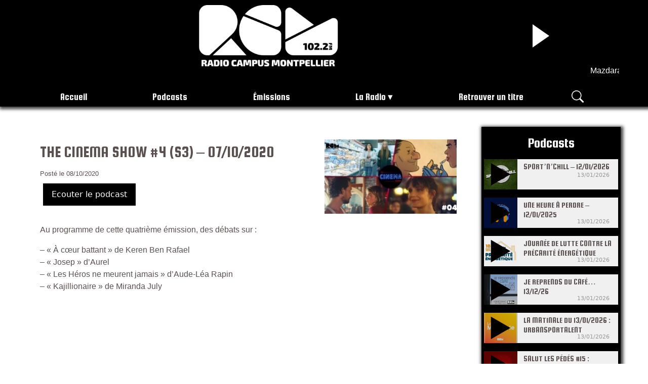

--- FILE ---
content_type: text/html; charset=UTF-8
request_url: https://www.radiocampusmontpellier.fr/podcast/the-cinema-show-4-s3-07-10-2020/
body_size: 16728
content:
<!DOCTYPE html>
<html lang="fr-FR">
	<head>
		<link rel="stylesheet" href="https://www.radiocampusmontpellier.fr/wp-content/themes/rcm/style.css?v=n" type="text/css">
		<meta name="viewport" content="width=device-width, initial-scale=1.0, user-scalable=no, shrink-to-fit=no">
		<title>The Cinema Show #4 (S3) - 07/10/2020 - Radio Campus Montpellier</title>
<meta name="description" content="Au programme de cette quatrième émission, des débats sur : – &quot;À cœur battant&quot; de Keren Ben Rafael– &quot;Josep&quot; d&#039;Aurel– &quot;Les Héros ne meurent jamais&quot; d&#039;Aude-Léa Rapin– &quot;Kajillionaire&quot; de Miranda July https://youtu.be/zN1o4cYgcNY">
<meta name="robots" content="index, follow, max-snippet:-1, max-image-preview:large, max-video-preview:-1">
<link rel="canonical" href="https://www.radiocampusmontpellier.fr/podcast/the-cinema-show-4-s3-07-10-2020/">
<meta property="og:url" content="https://www.radiocampusmontpellier.fr/podcast/the-cinema-show-4-s3-07-10-2020/">
<meta property="og:site_name" content="Radio Campus Montpellier">
<meta property="og:locale" content="fr_FR">
<meta property="og:type" content="article">
<meta property="article:author" content="https://www.facebook.com/radiocampusmontpellier">
<meta property="article:publisher" content="https://www.facebook.com/radiocampusmontpellier">
<meta property="og:title" content="The Cinema Show #4 (S3) - 07/10/2020 - Radio Campus Montpellier">
<meta property="og:description" content="Au programme de cette quatrième émission, des débats sur : – &quot;À cœur battant&quot; de Keren Ben Rafael– &quot;Josep&quot; d&#039;Aurel– &quot;Les Héros ne meurent jamais&quot; d&#039;Aude-Léa Rapin– &quot;Kajillionaire&quot; de Miranda July https://youtu.be/zN1o4cYgcNY">
<meta property="og:image" content="https://www.radiocampusmontpellier.fr/wp-content/uploads/2020/10/120960746_980834682400953_6449407005366836793_n.jpg">
<meta property="og:image:secure_url" content="https://www.radiocampusmontpellier.fr/wp-content/uploads/2020/10/120960746_980834682400953_6449407005366836793_n.jpg">
<meta property="og:image:width" content="1280">
<meta property="og:image:height" content="720">
<meta property="fb:pages" content="">
<meta property="fb:admins" content="">
<meta property="fb:app_id" content="">
<meta name="twitter:card" content="summary">
<meta name="twitter:site" content="@https://twitter.com/radiocampusmtp">
<meta name="twitter:creator" content="@https://twitter.com/radiocampusmtp">
<meta name="twitter:title" content="The Cinema Show #4 (S3) - 07/10/2020 - Radio Campus Montpellier">
<meta name="twitter:description" content="Au programme de cette quatrième émission, des débats sur : – &quot;À cœur battant&quot; de Keren Ben Rafael– &quot;Josep&quot; d&#039;Aurel– &quot;Les Héros ne meurent jamais&quot; d&#039;Aude-Léa Rapin– &quot;Kajillionaire&quot; de Miranda July https://youtu.be/zN1o4cYgcNY">
<meta name="twitter:image" content="https://www.radiocampusmontpellier.fr/wp-content/uploads/2020/10/120960746_980834682400953_6449407005366836793_n.jpg">
<link rel='dns-prefetch' href='//cdnjs.cloudflare.com' />
<link rel='dns-prefetch' href='//cdn.jsdelivr.net' />
<link rel='dns-prefetch' href='//fonts.googleapis.com' />
<link rel='dns-prefetch' href='//stackpath.bootstrapcdn.com' />
<link rel="alternate" title="oEmbed (JSON)" type="application/json+oembed" href="https://www.radiocampusmontpellier.fr/wp-json/oembed/1.0/embed?url=https%3A%2F%2Fwww.radiocampusmontpellier.fr%2Fpodcast%2Fthe-cinema-show-4-s3-07-10-2020%2F" />
<link rel="alternate" title="oEmbed (XML)" type="text/xml+oembed" href="https://www.radiocampusmontpellier.fr/wp-json/oembed/1.0/embed?url=https%3A%2F%2Fwww.radiocampusmontpellier.fr%2Fpodcast%2Fthe-cinema-show-4-s3-07-10-2020%2F&#038;format=xml" />
<style id='wp-img-auto-sizes-contain-inline-css' type='text/css'>
img:is([sizes=auto i],[sizes^="auto," i]){contain-intrinsic-size:3000px 1500px}
/*# sourceURL=wp-img-auto-sizes-contain-inline-css */
</style>
<link rel='stylesheet' id='sdm-styles-css' href='https://www.radiocampusmontpellier.fr/wp-content/plugins/simple-download-monitor/css/sdm_wp_styles.css?ver=6.9' type='text/css' media='all' />
<style id='wp-emoji-styles-inline-css' type='text/css'>

	img.wp-smiley, img.emoji {
		display: inline !important;
		border: none !important;
		box-shadow: none !important;
		height: 1em !important;
		width: 1em !important;
		margin: 0 0.07em !important;
		vertical-align: -0.1em !important;
		background: none !important;
		padding: 0 !important;
	}
/*# sourceURL=wp-emoji-styles-inline-css */
</style>
<link rel='stylesheet' id='wp-block-library-css' href='https://www.radiocampusmontpellier.fr/wp-includes/css/dist/block-library/style.min.css?ver=6.9' type='text/css' media='all' />
<style id='wp-block-paragraph-inline-css' type='text/css'>
.is-small-text{font-size:.875em}.is-regular-text{font-size:1em}.is-large-text{font-size:2.25em}.is-larger-text{font-size:3em}.has-drop-cap:not(:focus):first-letter{float:left;font-size:8.4em;font-style:normal;font-weight:100;line-height:.68;margin:.05em .1em 0 0;text-transform:uppercase}body.rtl .has-drop-cap:not(:focus):first-letter{float:none;margin-left:.1em}p.has-drop-cap.has-background{overflow:hidden}:root :where(p.has-background){padding:1.25em 2.375em}:where(p.has-text-color:not(.has-link-color)) a{color:inherit}p.has-text-align-left[style*="writing-mode:vertical-lr"],p.has-text-align-right[style*="writing-mode:vertical-rl"]{rotate:180deg}
/*# sourceURL=https://www.radiocampusmontpellier.fr/wp-includes/blocks/paragraph/style.min.css */
</style>
<style id='global-styles-inline-css' type='text/css'>
:root{--wp--preset--aspect-ratio--square: 1;--wp--preset--aspect-ratio--4-3: 4/3;--wp--preset--aspect-ratio--3-4: 3/4;--wp--preset--aspect-ratio--3-2: 3/2;--wp--preset--aspect-ratio--2-3: 2/3;--wp--preset--aspect-ratio--16-9: 16/9;--wp--preset--aspect-ratio--9-16: 9/16;--wp--preset--color--black: #000000;--wp--preset--color--cyan-bluish-gray: #abb8c3;--wp--preset--color--white: #ffffff;--wp--preset--color--pale-pink: #f78da7;--wp--preset--color--vivid-red: #cf2e2e;--wp--preset--color--luminous-vivid-orange: #ff6900;--wp--preset--color--luminous-vivid-amber: #fcb900;--wp--preset--color--light-green-cyan: #7bdcb5;--wp--preset--color--vivid-green-cyan: #00d084;--wp--preset--color--pale-cyan-blue: #8ed1fc;--wp--preset--color--vivid-cyan-blue: #0693e3;--wp--preset--color--vivid-purple: #9b51e0;--wp--preset--gradient--vivid-cyan-blue-to-vivid-purple: linear-gradient(135deg,rgb(6,147,227) 0%,rgb(155,81,224) 100%);--wp--preset--gradient--light-green-cyan-to-vivid-green-cyan: linear-gradient(135deg,rgb(122,220,180) 0%,rgb(0,208,130) 100%);--wp--preset--gradient--luminous-vivid-amber-to-luminous-vivid-orange: linear-gradient(135deg,rgb(252,185,0) 0%,rgb(255,105,0) 100%);--wp--preset--gradient--luminous-vivid-orange-to-vivid-red: linear-gradient(135deg,rgb(255,105,0) 0%,rgb(207,46,46) 100%);--wp--preset--gradient--very-light-gray-to-cyan-bluish-gray: linear-gradient(135deg,rgb(238,238,238) 0%,rgb(169,184,195) 100%);--wp--preset--gradient--cool-to-warm-spectrum: linear-gradient(135deg,rgb(74,234,220) 0%,rgb(151,120,209) 20%,rgb(207,42,186) 40%,rgb(238,44,130) 60%,rgb(251,105,98) 80%,rgb(254,248,76) 100%);--wp--preset--gradient--blush-light-purple: linear-gradient(135deg,rgb(255,206,236) 0%,rgb(152,150,240) 100%);--wp--preset--gradient--blush-bordeaux: linear-gradient(135deg,rgb(254,205,165) 0%,rgb(254,45,45) 50%,rgb(107,0,62) 100%);--wp--preset--gradient--luminous-dusk: linear-gradient(135deg,rgb(255,203,112) 0%,rgb(199,81,192) 50%,rgb(65,88,208) 100%);--wp--preset--gradient--pale-ocean: linear-gradient(135deg,rgb(255,245,203) 0%,rgb(182,227,212) 50%,rgb(51,167,181) 100%);--wp--preset--gradient--electric-grass: linear-gradient(135deg,rgb(202,248,128) 0%,rgb(113,206,126) 100%);--wp--preset--gradient--midnight: linear-gradient(135deg,rgb(2,3,129) 0%,rgb(40,116,252) 100%);--wp--preset--font-size--small: 13px;--wp--preset--font-size--medium: 20px;--wp--preset--font-size--large: 36px;--wp--preset--font-size--x-large: 42px;--wp--preset--spacing--20: 0.44rem;--wp--preset--spacing--30: 0.67rem;--wp--preset--spacing--40: 1rem;--wp--preset--spacing--50: 1.5rem;--wp--preset--spacing--60: 2.25rem;--wp--preset--spacing--70: 3.38rem;--wp--preset--spacing--80: 5.06rem;--wp--preset--shadow--natural: 6px 6px 9px rgba(0, 0, 0, 0.2);--wp--preset--shadow--deep: 12px 12px 50px rgba(0, 0, 0, 0.4);--wp--preset--shadow--sharp: 6px 6px 0px rgba(0, 0, 0, 0.2);--wp--preset--shadow--outlined: 6px 6px 0px -3px rgb(255, 255, 255), 6px 6px rgb(0, 0, 0);--wp--preset--shadow--crisp: 6px 6px 0px rgb(0, 0, 0);}:where(.is-layout-flex){gap: 0.5em;}:where(.is-layout-grid){gap: 0.5em;}body .is-layout-flex{display: flex;}.is-layout-flex{flex-wrap: wrap;align-items: center;}.is-layout-flex > :is(*, div){margin: 0;}body .is-layout-grid{display: grid;}.is-layout-grid > :is(*, div){margin: 0;}:where(.wp-block-columns.is-layout-flex){gap: 2em;}:where(.wp-block-columns.is-layout-grid){gap: 2em;}:where(.wp-block-post-template.is-layout-flex){gap: 1.25em;}:where(.wp-block-post-template.is-layout-grid){gap: 1.25em;}.has-black-color{color: var(--wp--preset--color--black) !important;}.has-cyan-bluish-gray-color{color: var(--wp--preset--color--cyan-bluish-gray) !important;}.has-white-color{color: var(--wp--preset--color--white) !important;}.has-pale-pink-color{color: var(--wp--preset--color--pale-pink) !important;}.has-vivid-red-color{color: var(--wp--preset--color--vivid-red) !important;}.has-luminous-vivid-orange-color{color: var(--wp--preset--color--luminous-vivid-orange) !important;}.has-luminous-vivid-amber-color{color: var(--wp--preset--color--luminous-vivid-amber) !important;}.has-light-green-cyan-color{color: var(--wp--preset--color--light-green-cyan) !important;}.has-vivid-green-cyan-color{color: var(--wp--preset--color--vivid-green-cyan) !important;}.has-pale-cyan-blue-color{color: var(--wp--preset--color--pale-cyan-blue) !important;}.has-vivid-cyan-blue-color{color: var(--wp--preset--color--vivid-cyan-blue) !important;}.has-vivid-purple-color{color: var(--wp--preset--color--vivid-purple) !important;}.has-black-background-color{background-color: var(--wp--preset--color--black) !important;}.has-cyan-bluish-gray-background-color{background-color: var(--wp--preset--color--cyan-bluish-gray) !important;}.has-white-background-color{background-color: var(--wp--preset--color--white) !important;}.has-pale-pink-background-color{background-color: var(--wp--preset--color--pale-pink) !important;}.has-vivid-red-background-color{background-color: var(--wp--preset--color--vivid-red) !important;}.has-luminous-vivid-orange-background-color{background-color: var(--wp--preset--color--luminous-vivid-orange) !important;}.has-luminous-vivid-amber-background-color{background-color: var(--wp--preset--color--luminous-vivid-amber) !important;}.has-light-green-cyan-background-color{background-color: var(--wp--preset--color--light-green-cyan) !important;}.has-vivid-green-cyan-background-color{background-color: var(--wp--preset--color--vivid-green-cyan) !important;}.has-pale-cyan-blue-background-color{background-color: var(--wp--preset--color--pale-cyan-blue) !important;}.has-vivid-cyan-blue-background-color{background-color: var(--wp--preset--color--vivid-cyan-blue) !important;}.has-vivid-purple-background-color{background-color: var(--wp--preset--color--vivid-purple) !important;}.has-black-border-color{border-color: var(--wp--preset--color--black) !important;}.has-cyan-bluish-gray-border-color{border-color: var(--wp--preset--color--cyan-bluish-gray) !important;}.has-white-border-color{border-color: var(--wp--preset--color--white) !important;}.has-pale-pink-border-color{border-color: var(--wp--preset--color--pale-pink) !important;}.has-vivid-red-border-color{border-color: var(--wp--preset--color--vivid-red) !important;}.has-luminous-vivid-orange-border-color{border-color: var(--wp--preset--color--luminous-vivid-orange) !important;}.has-luminous-vivid-amber-border-color{border-color: var(--wp--preset--color--luminous-vivid-amber) !important;}.has-light-green-cyan-border-color{border-color: var(--wp--preset--color--light-green-cyan) !important;}.has-vivid-green-cyan-border-color{border-color: var(--wp--preset--color--vivid-green-cyan) !important;}.has-pale-cyan-blue-border-color{border-color: var(--wp--preset--color--pale-cyan-blue) !important;}.has-vivid-cyan-blue-border-color{border-color: var(--wp--preset--color--vivid-cyan-blue) !important;}.has-vivid-purple-border-color{border-color: var(--wp--preset--color--vivid-purple) !important;}.has-vivid-cyan-blue-to-vivid-purple-gradient-background{background: var(--wp--preset--gradient--vivid-cyan-blue-to-vivid-purple) !important;}.has-light-green-cyan-to-vivid-green-cyan-gradient-background{background: var(--wp--preset--gradient--light-green-cyan-to-vivid-green-cyan) !important;}.has-luminous-vivid-amber-to-luminous-vivid-orange-gradient-background{background: var(--wp--preset--gradient--luminous-vivid-amber-to-luminous-vivid-orange) !important;}.has-luminous-vivid-orange-to-vivid-red-gradient-background{background: var(--wp--preset--gradient--luminous-vivid-orange-to-vivid-red) !important;}.has-very-light-gray-to-cyan-bluish-gray-gradient-background{background: var(--wp--preset--gradient--very-light-gray-to-cyan-bluish-gray) !important;}.has-cool-to-warm-spectrum-gradient-background{background: var(--wp--preset--gradient--cool-to-warm-spectrum) !important;}.has-blush-light-purple-gradient-background{background: var(--wp--preset--gradient--blush-light-purple) !important;}.has-blush-bordeaux-gradient-background{background: var(--wp--preset--gradient--blush-bordeaux) !important;}.has-luminous-dusk-gradient-background{background: var(--wp--preset--gradient--luminous-dusk) !important;}.has-pale-ocean-gradient-background{background: var(--wp--preset--gradient--pale-ocean) !important;}.has-electric-grass-gradient-background{background: var(--wp--preset--gradient--electric-grass) !important;}.has-midnight-gradient-background{background: var(--wp--preset--gradient--midnight) !important;}.has-small-font-size{font-size: var(--wp--preset--font-size--small) !important;}.has-medium-font-size{font-size: var(--wp--preset--font-size--medium) !important;}.has-large-font-size{font-size: var(--wp--preset--font-size--large) !important;}.has-x-large-font-size{font-size: var(--wp--preset--font-size--x-large) !important;}
/*# sourceURL=global-styles-inline-css */
</style>

<style id='classic-theme-styles-inline-css' type='text/css'>
/*! This file is auto-generated */
.wp-block-button__link{color:#fff;background-color:#32373c;border-radius:9999px;box-shadow:none;text-decoration:none;padding:calc(.667em + 2px) calc(1.333em + 2px);font-size:1.125em}.wp-block-file__button{background:#32373c;color:#fff;text-decoration:none}
/*# sourceURL=/wp-includes/css/classic-themes.min.css */
</style>
<link rel='stylesheet' id='ajax-press-css' href='https://www.radiocampusmontpellier.fr/wp-content/plugins/ajax-press/assets/css/frontend.css?ver=1.0.1' type='text/css' media='all' />
<link rel='stylesheet' id='bootstrap_css-css' href='//cdn.jsdelivr.net/npm/bootstrap@5.2.0/dist/css/bootstrap.min.css?ver=6.9' type='text/css' media='all' />
<link rel='stylesheet' id='font_squada_one-css' href='//fonts.googleapis.com/css?family=Squada+One&#038;display=swap&#038;ver=6.9' type='text/css' media='all' />
<link rel='stylesheet' id='font_fira-css' href='//fonts.googleapis.com/css?family=Fira+Sans+Extra+Condensed%3A400&#038;display=swap&#038;ver=6.9' type='text/css' media='all' />
<link rel='stylesheet' id='font_awesome-css' href='//stackpath.bootstrapcdn.com/font-awesome/4.7.0/css/font-awesome.min.css?ver=6.9' type='text/css' media='all' />
<link rel='stylesheet' id='player-css' href='https://www.radiocampusmontpellier.fr/wp-content/themes/rcm/css/player.css?ver=1.1' type='text/css' media='all' />
<script type="text/javascript" src="https://www.radiocampusmontpellier.fr/wp-includes/js/jquery/jquery.min.js?ver=3.7.1" id="jquery-core-js"></script>
<script type="text/javascript" src="https://www.radiocampusmontpellier.fr/wp-includes/js/jquery/jquery-migrate.min.js?ver=3.4.1" id="jquery-migrate-js"></script>
<script type="text/javascript" id="sdm-scripts-js-extra">
/* <![CDATA[ */
var sdm_ajax_script = {"ajaxurl":"https://www.radiocampusmontpellier.fr/wp-admin/admin-ajax.php"};
//# sourceURL=sdm-scripts-js-extra
/* ]]> */
</script>
<script type="text/javascript" src="https://www.radiocampusmontpellier.fr/wp-content/plugins/simple-download-monitor/js/sdm_wp_scripts.js?ver=6.9" id="sdm-scripts-js"></script>
<link rel="https://api.w.org/" href="https://www.radiocampusmontpellier.fr/wp-json/" /><link rel="alternate" title="JSON" type="application/json" href="https://www.radiocampusmontpellier.fr/wp-json/wp/v2/podcast/14105" /><link rel="EditURI" type="application/rsd+xml" title="RSD" href="https://www.radiocampusmontpellier.fr/xmlrpc.php?rsd" />
<meta name="generator" content="WordPress 6.9" />
<link rel='shortlink' href='https://www.radiocampusmontpellier.fr/?p=14105' />
            <script type="text/javascript"><!--
                                function powerpress_pinw(pinw_url){window.open(pinw_url, 'PowerPressPlayer','toolbar=0,status=0,resizable=1,width=460,height=320');	return false;}
                //-->

                // tabnab protection
                window.addEventListener('load', function () {
                    // make all links have rel="noopener noreferrer"
                    document.querySelectorAll('a[target="_blank"]').forEach(link => {
                        link.setAttribute('rel', 'noopener noreferrer');
                    });
                });
            </script>
            <link rel="icon" href="https://www.radiocampusmontpellier.fr/wp-content/uploads/2019/09/cropped-Logo-RCM-Blanc-Fond-Noir-32x32.jpg" sizes="32x32" />
<link rel="icon" href="https://www.radiocampusmontpellier.fr/wp-content/uploads/2019/09/cropped-Logo-RCM-Blanc-Fond-Noir-192x192.jpg" sizes="192x192" />
<link rel="apple-touch-icon" href="https://www.radiocampusmontpellier.fr/wp-content/uploads/2019/09/cropped-Logo-RCM-Blanc-Fond-Noir-180x180.jpg" />
<meta name="msapplication-TileImage" content="https://www.radiocampusmontpellier.fr/wp-content/uploads/2019/09/cropped-Logo-RCM-Blanc-Fond-Noir-270x270.jpg" />
		<!-- Matomo Tag Manager -->
		<script>
			var _mtm = window._mtm = window._mtm || [];
			_mtm.push({'mtm.startTime': (new Date().getTime()), 'event': 'mtm.Start'});
			var d=document, g=d.createElement('script'), s=d.getElementsByTagName('script')[0];
			g.async=true; g.src='https://www.radiocampusmontpellier.fr/wp-content/plugins/matomo/app/../../../uploads/matomo/container_ol48akLD.js'; s.parentNode.insertBefore(g,s);
		</script>
		<!-- End Matomo Tag Manager -->
	</head>
	<body>
		<header id="header">
			<div class="container header">
				<a href="https://www.radiocampusmontpellier.fr" class="logo-link"></a>
				<div class="ecouter d-lg-block d-md-block d-none">
					<div id="leDirect" onclick="play_pause(this)" class="control rcm-player rcm-play" data-src="https://stream.radiocampusmontpellier.fr/rcm_direct" data-img="https://www.radiocampusmontpellier.fr/wp-content/uploads/2019/09/cropped-Logo-RCM-Blanc-Fond-Noir-1.jpg" data-title="Le direct" data-direct=""><span class="left"></span><span class="right"></span></div>
					<div id="cquoicetitre" class="d-lg-block d-md-block d-none">
					  <div class="scroll-left" id="lecture-en-cours">
					  </div>
					</div>	
				</div>	
			</div>
		</header>
		<nav>
			<div class="container menu-container">
				<div class="row w-100 pt-2 pl-4">
					<div class="mobile d-lg-none d-md-none mb-0 mt-0 col-sm-8 col-8">
						<div id="leDirect" onclick="play_pause(this)" class="control rcm-player rcm-play" data-src="https://stream.radiocampusmontpellier.fr/rcm_direct" data-img="https://www.radiocampusmontpellier.fr/wp-content/uploads/2019/09/cropped-Logo-RCM-Blanc-Fond-Noir-1.jpg" data-title="Le direct" data-direct="">
							<span class="left"></span>
							<span class="right"></span>
						</div>
					</div>
					<div class="nav-mobile col-sm-2 col-2 order-3"><a id="nav-toggle" href="#!"><span></span></a></div>
					<div class="col-md-11 divmenu"><div class="menu-menu-container"><ul id="menu-menu" class="menu"><li id="menu-item-9741" class="menu-item menu-item-type-custom menu-item-object-custom menu-item-home menu-item-9741"><a href="https://www.radiocampusmontpellier.fr">Accueil</a></li>
<li id="menu-item-10333" class="menu-item menu-item-type-post_type menu-item-object-page menu-item-10333"><a href="https://www.radiocampusmontpellier.fr/podcasts/">Podcasts</a></li>
<li id="menu-item-66" class="menu-item menu-item-type-post_type menu-item-object-page menu-item-66"><a href="https://www.radiocampusmontpellier.fr/emissions/">Émissions</a></li>
<li id="menu-item-20242" class="menu-item menu-item-type-custom menu-item-object-custom menu-item-has-children menu-item-20242"><a href="#">La Radio</a>
<ul class="sub-menu">
	<li id="menu-item-20235" class="menu-item menu-item-type-post_type menu-item-object-page menu-item-20235"><a href="https://www.radiocampusmontpellier.fr/la-radio/">Le projet RCM</a></li>
	<li id="menu-item-20240" class="menu-item menu-item-type-post_type menu-item-object-page menu-item-20240"><a href="https://www.radiocampusmontpellier.fr/jeux-concours/">Jeux concours</a></li>
	<li id="menu-item-20241" class="menu-item menu-item-type-post_type menu-item-object-page menu-item-20241"><a href="https://www.radiocampusmontpellier.fr/nos-partenaires/">Nos partenaires</a></li>
</ul>
</li>
<li id="menu-item-18269" class="menu-item menu-item-type-post_type menu-item-object-page menu-item-18269"><a href="https://www.radiocampusmontpellier.fr/cest-quoi-ce-titre/">Retrouver un titre</a></li>
</ul></div></div>
						<div class="col-md-1 col-2">
							<button type="button" class="btn-search" id="searchbtn" aria-label="Rechercher sur le site">
								<svg xmlns="http://www.w3.org/2000/svg" width="16" height="16" fill="currentColor" class="bi bi-search" viewBox="0 0 16 16">
									<path d="M11.742 10.344a6.5 6.5 0 1 0-1.397 1.398h-.001c.03.04.062.078.098.115l3.85 3.85a1 1 0 0 0 1.415-1.414l-3.85-3.85a1.007 1.007 0 0 0-.115-.1zM12 6.5a5.5 5.5 0 1 1-11 0 5.5 5.5 0 0 1 11 0z"/>
								</svg>
							</button>
						</div>
 					</div>
				</div>
			</nav>	
			<div id="barrederecherche" style="display:none;">
				<div class="container">
					<form action="/rechercher/" class="w-100 m-auto recherche_desktop">
						<input name="mot_cle" id="input_recherche" placeholder="Rechercher..." class="text-center w-100 recherche">
						<button type="submit" class="submit_recherche">
							<svg xmlns="http://www.w3.org/2000/svg" width="16" height="16" fill="currentColor" class="bi bi-search" viewBox="0 0 16 16">
							  <path d="M11.742 10.344a6.5 6.5 0 1 0-1.397 1.398h-.001c.03.04.062.078.098.115l3.85 3.85a1 1 0 0 0 1.415-1.414l-3.85-3.85a1.007 1.007 0 0 0-.115-.1zM12 6.5a5.5 5.5 0 1 1-11 0 5.5 5.5 0 0 1 11 0z"/>
							</svg>
						</button>
					</form>	
				</div>
			</div>		
			<div class="container" id="contentM">						<div class="page-single row">
	<div class="col-lg-9 order-lg-1 col-md-8 order-md-1 col-sm-12 order-sm-2 col-12 order-2">
		<div class="single-post">
		    <div class="row head m-0 p-0">		
				<div class="col-lg-8 col-md-12 p-0 col-sm-12 col-12 single-post-infos">

					<div>
						<h1 class="single-post-title">The Cinema Show #4 (S3) &#8211; 07/10/2020</h1>
						<p class="single-post-info">Posté le 08/10/2020<br/></p>	
						
						<p class="single-post-content"></p><p class="single-post-content"></p>						
												
												
							<div onclick="play_pause(this)" class="playPodcast rcm-player rcm-play ms-3" data-img="https://www.radiocampusmontpellier.fr/wp-content/uploads/2020/10/120960746_980834682400953_6449407005366836793_n-220x220.jpg" data-src="https://media.blubrry.com/campusmtp/archive.org/download/rcm_thecinemashow/004_The_Cinema_Show_09102024.mp3" data-title="The Cinema Show #4 (S3) &#8211; 07/10/2020">Ecouter le podcast</div>						
						
								
						
					</div>

					<p class="share"></p>
				</div> 
					
				<div class="col-lg-4 col-md-12 col-sm-12 col-12 center p-0">
					<img width="260" height="146" src="https://www.radiocampusmontpellier.fr/wp-content/uploads/2020/10/120960746_980834682400953_6449407005366836793_n-260x146.jpg" class="attachment-medium size-medium wp-post-image" alt="" decoding="async" srcset="https://www.radiocampusmontpellier.fr/wp-content/uploads/2020/10/120960746_980834682400953_6449407005366836793_n-260x146.jpg 260w, https://www.radiocampusmontpellier.fr/wp-content/uploads/2020/10/120960746_980834682400953_6449407005366836793_n-485x273.jpg 485w, https://www.radiocampusmontpellier.fr/wp-content/uploads/2020/10/120960746_980834682400953_6449407005366836793_n-768x432.jpg 768w, https://www.radiocampusmontpellier.fr/wp-content/uploads/2020/10/120960746_980834682400953_6449407005366836793_n.jpg 1280w" sizes="(max-width: 260px) 100vw, 260px" />				
				</div>						
			</div>
				
				
				
			<div class="single-post-content">
				
<p>Au programme de cette quatrième émission, des débats sur :</p>



<p>– « À cœur battant » de Keren Ben Rafael<br>– « Josep » d&rsquo;Aurel<br>– « Les Héros ne meurent jamais » d&rsquo;Aude-Léa Rapin<br>– « Kajillionaire » de Miranda July</p>



<figure class="wp-block-embed-youtube wp-block-embed is-type-video is-provider-youtube wp-embed-aspect-16-9 wp-has-aspect-ratio"><div class="wp-block-embed__wrapper">
<iframe title="The Cinema Show - Émission #04 (S3) du 07/10/2020" width="500" height="281" src="https://www.youtube.com/embed/zN1o4cYgcNY?feature=oembed" frameborder="0" allow="accelerometer; autoplay; clipboard-write; encrypted-media; gyroscope; picture-in-picture; web-share" referrerpolicy="strict-origin-when-cross-origin" allowfullscreen></iframe>
</div></figure>
			</div>
			<div class="single-post-tags">
							</div>
			
								
			
			

			<div class="single-post-moreloop">
				<h3 class="single-post-moreloop-title">Découvrez aussi</h3>
				<div class="row m-0">
											<div class="moreloopsmall-smallpost col-lg-6 col-md-6 col-sm-6 col-12">
							<div class="moreloopsmall-smallpost-container">
								<div class="moreloopsmall-smallpost-thumbnail">
									<a href="https://www.radiocampusmontpellier.fr/podcast/sportnchill-12-01-2026/"><img width="60" height="60" src="https://www.radiocampusmontpellier.fr/wp-content/uploads/2024/07/sportnchill_1400px-60x60.jpg" class="attachment-icone size-icone wp-post-image" alt="" decoding="async" srcset="https://www.radiocampusmontpellier.fr/wp-content/uploads/2024/07/sportnchill_1400px-60x60.jpg 60w, https://www.radiocampusmontpellier.fr/wp-content/uploads/2024/07/sportnchill_1400px-260x260.jpg 260w, https://www.radiocampusmontpellier.fr/wp-content/uploads/2024/07/sportnchill_1400px-485x485.jpg 485w, https://www.radiocampusmontpellier.fr/wp-content/uploads/2024/07/sportnchill_1400px-220x220.jpg 220w, https://www.radiocampusmontpellier.fr/wp-content/uploads/2024/07/sportnchill_1400px-768x768.jpg 768w, https://www.radiocampusmontpellier.fr/wp-content/uploads/2024/07/sportnchill_1400px.jpg 1400w" sizes="(max-width: 60px) 100vw, 60px" /></a>
								</div>

								<div class="moreloopsmall-smallpost-separator"></div>

								<div class="moreloopsmall-smallpost-text">
									<h4 class="moreloopsmall-smallpost-title">
										<a href="https://www.radiocampusmontpellier.fr/podcast/sportnchill-12-01-2026/">Sport&rsquo;n&rsquo;Chill &#8211; 12/01/2026</a>
									</h4>

									<div class="moreloopsmall-smallpost-date">
										13/01/2026									</div>
								</div>

								<div class="clear"></div>
							</div>
						</div>
										<div class="moreloopsmall-smallpost col-lg-6 col-md-6 col-sm-6 col-12">
							<div class="moreloopsmall-smallpost-container">
								<div class="moreloopsmall-smallpost-thumbnail">
									<a href="https://www.radiocampusmontpellier.fr/podcast/une-heure-a-perdre-12-01-2025/"><img width="60" height="60" src="https://www.radiocampusmontpellier.fr/wp-content/uploads/2022/10/logo-emission-60x60.jpeg" class="attachment-icone size-icone wp-post-image" alt="Logo Une Heure A Perdre Radio CAmpus Montpellier" decoding="async" loading="lazy" srcset="https://www.radiocampusmontpellier.fr/wp-content/uploads/2022/10/logo-emission-60x60.jpeg 60w, https://www.radiocampusmontpellier.fr/wp-content/uploads/2022/10/logo-emission-260x260.jpeg 260w, https://www.radiocampusmontpellier.fr/wp-content/uploads/2022/10/logo-emission-485x485.jpeg 485w, https://www.radiocampusmontpellier.fr/wp-content/uploads/2022/10/logo-emission-220x220.jpeg 220w, https://www.radiocampusmontpellier.fr/wp-content/uploads/2022/10/logo-emission-768x768.jpeg 768w, https://www.radiocampusmontpellier.fr/wp-content/uploads/2022/10/logo-emission-1536x1536.jpeg 1536w, https://www.radiocampusmontpellier.fr/wp-content/uploads/2022/10/logo-emission.jpeg 2000w" sizes="auto, (max-width: 60px) 100vw, 60px" /></a>
								</div>

								<div class="moreloopsmall-smallpost-separator"></div>

								<div class="moreloopsmall-smallpost-text">
									<h4 class="moreloopsmall-smallpost-title">
										<a href="https://www.radiocampusmontpellier.fr/podcast/une-heure-a-perdre-12-01-2025/">Une Heure à Perdre &#8211; 12/01/2025</a>
									</h4>

									<div class="moreloopsmall-smallpost-date">
										13/01/2026									</div>
								</div>

								<div class="clear"></div>
							</div>
						</div>
										<div class="moreloopsmall-smallpost col-lg-6 col-md-6 col-sm-6 col-12">
							<div class="moreloopsmall-smallpost-container">
								<div class="moreloopsmall-smallpost-thumbnail">
									<a href="https://www.radiocampusmontpellier.fr/podcast/journee-de-lutte-contre-la-precarite-energetique/"><img width="60" height="60" src="https://www.radiocampusmontpellier.fr/wp-content/uploads/2026/01/1-300x300-1-60x60.webp" class="attachment-icone size-icone wp-post-image" alt="" decoding="async" loading="lazy" srcset="https://www.radiocampusmontpellier.fr/wp-content/uploads/2026/01/1-300x300-1-60x60.webp 60w, https://www.radiocampusmontpellier.fr/wp-content/uploads/2026/01/1-300x300-1-260x260.webp 260w, https://www.radiocampusmontpellier.fr/wp-content/uploads/2026/01/1-300x300-1-220x220.webp 220w, https://www.radiocampusmontpellier.fr/wp-content/uploads/2026/01/1-300x300-1.webp 300w" sizes="auto, (max-width: 60px) 100vw, 60px" /></a>
								</div>

								<div class="moreloopsmall-smallpost-separator"></div>

								<div class="moreloopsmall-smallpost-text">
									<h4 class="moreloopsmall-smallpost-title">
										<a href="https://www.radiocampusmontpellier.fr/podcast/journee-de-lutte-contre-la-precarite-energetique/">Journée de lutte contre la précarité énergétique</a>
									</h4>

									<div class="moreloopsmall-smallpost-date">
										13/01/2026									</div>
								</div>

								<div class="clear"></div>
							</div>
						</div>
										<div class="moreloopsmall-smallpost col-lg-6 col-md-6 col-sm-6 col-12">
							<div class="moreloopsmall-smallpost-container">
								<div class="moreloopsmall-smallpost-thumbnail">
									<a href="https://www.radiocampusmontpellier.fr/podcast/je-reprends-du-cafe-13-12-26/"><img width="60" height="60" src="https://www.radiocampusmontpellier.fr/wp-content/uploads/2025/11/visuel-JRDC-2-Montpel-60x60.png" class="attachment-icone size-icone wp-post-image" alt="" decoding="async" loading="lazy" srcset="https://www.radiocampusmontpellier.fr/wp-content/uploads/2025/11/visuel-JRDC-2-Montpel-60x60.png 60w, https://www.radiocampusmontpellier.fr/wp-content/uploads/2025/11/visuel-JRDC-2-Montpel-260x260.png 260w, https://www.radiocampusmontpellier.fr/wp-content/uploads/2025/11/visuel-JRDC-2-Montpel-485x485.png 485w, https://www.radiocampusmontpellier.fr/wp-content/uploads/2025/11/visuel-JRDC-2-Montpel-220x220.png 220w, https://www.radiocampusmontpellier.fr/wp-content/uploads/2025/11/visuel-JRDC-2-Montpel-768x768.png 768w, https://www.radiocampusmontpellier.fr/wp-content/uploads/2025/11/visuel-JRDC-2-Montpel.png 951w" sizes="auto, (max-width: 60px) 100vw, 60px" /></a>
								</div>

								<div class="moreloopsmall-smallpost-separator"></div>

								<div class="moreloopsmall-smallpost-text">
									<h4 class="moreloopsmall-smallpost-title">
										<a href="https://www.radiocampusmontpellier.fr/podcast/je-reprends-du-cafe-13-12-26/">JE REPRENDS DU CAFÉ… 13/12/26</a>
									</h4>

									<div class="moreloopsmall-smallpost-date">
										13/01/2026									</div>
								</div>

								<div class="clear"></div>
							</div>
						</div>
										<div class="moreloopsmall-smallpost col-lg-6 col-md-6 col-sm-6 col-12">
							<div class="moreloopsmall-smallpost-container">
								<div class="moreloopsmall-smallpost-thumbnail">
									<a href="https://www.radiocampusmontpellier.fr/podcast/la-matinale-du-13-01-2026-urbansportalent/"><img width="60" height="60" src="https://www.radiocampusmontpellier.fr/wp-content/uploads/2021/01/La-Matinale-de-Radio-Campus-Montpellier-60x60.jpg" class="attachment-icone size-icone wp-post-image" alt="La Matinale de Radio Campus Montpellier" decoding="async" loading="lazy" srcset="https://www.radiocampusmontpellier.fr/wp-content/uploads/2021/01/La-Matinale-de-Radio-Campus-Montpellier-60x60.jpg 60w, https://www.radiocampusmontpellier.fr/wp-content/uploads/2021/01/La-Matinale-de-Radio-Campus-Montpellier-260x260.jpg 260w, https://www.radiocampusmontpellier.fr/wp-content/uploads/2021/01/La-Matinale-de-Radio-Campus-Montpellier-485x485.jpg 485w, https://www.radiocampusmontpellier.fr/wp-content/uploads/2021/01/La-Matinale-de-Radio-Campus-Montpellier-220x220.jpg 220w, https://www.radiocampusmontpellier.fr/wp-content/uploads/2021/01/La-Matinale-de-Radio-Campus-Montpellier-768x768.jpg 768w, https://www.radiocampusmontpellier.fr/wp-content/uploads/2021/01/La-Matinale-de-Radio-Campus-Montpellier.jpg 1400w" sizes="auto, (max-width: 60px) 100vw, 60px" /></a>
								</div>

								<div class="moreloopsmall-smallpost-separator"></div>

								<div class="moreloopsmall-smallpost-text">
									<h4 class="moreloopsmall-smallpost-title">
										<a href="https://www.radiocampusmontpellier.fr/podcast/la-matinale-du-13-01-2026-urbansportalent/">La Matinale du 13/01/2026 : URBANSPORTALENT</a>
									</h4>

									<div class="moreloopsmall-smallpost-date">
										13/01/2026									</div>
								</div>

								<div class="clear"></div>
							</div>
						</div>
										<div class="moreloopsmall-smallpost col-lg-6 col-md-6 col-sm-6 col-12">
							<div class="moreloopsmall-smallpost-container">
								<div class="moreloopsmall-smallpost-thumbnail">
									<a href="https://www.radiocampusmontpellier.fr/podcast/salut-les-pedes-15-12-01-2026/"><img width="60" height="60" src="https://www.radiocampusmontpellier.fr/wp-content/uploads/2017/10/Salut-les-pédés-SLP-60x60.jpg" class="attachment-icone size-icone wp-post-image" alt="" decoding="async" loading="lazy" srcset="https://www.radiocampusmontpellier.fr/wp-content/uploads/2017/10/Salut-les-pédés-SLP-60x60.jpg 60w, https://www.radiocampusmontpellier.fr/wp-content/uploads/2017/10/Salut-les-pédés-SLP-260x260.jpg 260w, https://www.radiocampusmontpellier.fr/wp-content/uploads/2017/10/Salut-les-pédés-SLP-220x220.jpg 220w, https://www.radiocampusmontpellier.fr/wp-content/uploads/2017/10/Salut-les-pédés-SLP.jpg 400w" sizes="auto, (max-width: 60px) 100vw, 60px" /></a>
								</div>

								<div class="moreloopsmall-smallpost-separator"></div>

								<div class="moreloopsmall-smallpost-text">
									<h4 class="moreloopsmall-smallpost-title">
										<a href="https://www.radiocampusmontpellier.fr/podcast/salut-les-pedes-15-12-01-2026/">SALUT LES PÉDÉS #15 : 12/01/2026</a>
									</h4>

									<div class="moreloopsmall-smallpost-date">
										12/01/2026									</div>
								</div>

								<div class="clear"></div>
							</div>
						</div>
								</div>
			</div>
				
			<div class="single-post-comments">
				
<!-- You can start editing here. -->


			<!-- If comments are closed. -->
		<p class="nocomments">Les commentaires sont fermés.</p>

	
			</div>
		</div>

	</div>
	<div class="sidebar col-lg-3 order-lg-2 col-md-4 order-md-2 col-sm-12 order-sm-3 col-12 order-3">
	<div class="sidebar-container">

		
		
		<!-- <div class="jeux-concours">
			<a href="https://www.radiocampusmontpellier.fr/?page_id=3259">
			 Jeux concours
			</a>
		</div> -->
					
		
	
		<section class="podcast-feed text-center">	
			<header><h3>Podcasts</h3></header>
			<div class="row justify-content-center">
										<div class="col-md-12 col-sm-6 col-12 row post-podcasts text-start mt-2 mb-2 p-0">
								
																
							<img onclick="play_pause(this)" src="" class="podcast-player col-3 rcm-player rcm-play" data-slug="https://www.radiocampusmontpellier.fr/podcast/sportnchill-12-01-2026/" data-slug-emission="" data-img="https://www.radiocampusmontpellier.fr/wp-content/uploads/2024/07/sportnchill_1400px-220x220.jpg" data-src="https://media.blubrry.com/campusmtp/archive.org/download/rcm_sportnchill/A12_sportnchill_12012026.mp3" data-title='Sport&rsquo;n&rsquo;Chill &#8211; 12/01/2026' style="background-image:url('https://www.radiocampusmontpellier.fr/wp-content/uploads/2024/07/sportnchill_1400px-220x220.jpg')"/>
														
								<div class="moreloopsmall-smallpost-text col-9">
									<h4 class="moreloopsmall-smallpost-title">
										<a href="https://www.radiocampusmontpellier.fr/podcast/sportnchill-12-01-2026/">Sport&rsquo;n&rsquo;Chill &#8211; 12/01/2026</a>
									</h4>
									<div class="moreloopsmall-smallpost-date text-end">
										13/01/2026									</div>
								</div>
							</div>		

												<div class="col-md-12 col-sm-6 col-12 row post-podcasts text-start mt-2 mb-2 p-0">
								
																
							<img onclick="play_pause(this)" src="" class="podcast-player col-3 rcm-player rcm-play" data-slug="https://www.radiocampusmontpellier.fr/podcast/une-heure-a-perdre-12-01-2025/" data-slug-emission="" data-img="https://www.radiocampusmontpellier.fr/wp-content/uploads/2022/10/logo-emission-220x220.jpeg" data-src="https://media.blubrry.com/campusmtp/archive.org/download/rcm_uneheureaperdre/A07_Une_Heure_A_Perdre_12012026.mp3" data-title='Une Heure à Perdre &#8211; 12/01/2025' style="background-image:url('https://www.radiocampusmontpellier.fr/wp-content/uploads/2022/10/logo-emission-220x220.jpeg')"/>
														
								<div class="moreloopsmall-smallpost-text col-9">
									<h4 class="moreloopsmall-smallpost-title">
										<a href="https://www.radiocampusmontpellier.fr/podcast/une-heure-a-perdre-12-01-2025/">Une Heure à Perdre &#8211; 12/01/2025</a>
									</h4>
									<div class="moreloopsmall-smallpost-date text-end">
										13/01/2026									</div>
								</div>
							</div>		

												<div class="col-md-12 col-sm-6 col-12 row post-podcasts text-start mt-2 mb-2 p-0">
								
																
							<img onclick="play_pause(this)" src="" class="podcast-player col-3 rcm-player rcm-play" data-slug="https://www.radiocampusmontpellier.fr/podcast/journee-de-lutte-contre-la-precarite-energetique/" data-slug-emission="" data-img="https://www.radiocampusmontpellier.fr/wp-content/uploads/2026/01/1-300x300-1-220x220.webp" data-src="https://media.blubrry.com/campusmtp/archive.org/download/rcm_reportages/journ%C3%A9e%20de%20lutte%20pr%C3%A9carit%C3%A9%20energ%C3%A9tique.mp3" data-title='Journée de lutte contre la précarité énergétique' style="background-image:url('https://www.radiocampusmontpellier.fr/wp-content/uploads/2026/01/1-300x300-1-220x220.webp')"/>
														
								<div class="moreloopsmall-smallpost-text col-9">
									<h4 class="moreloopsmall-smallpost-title">
										<a href="https://www.radiocampusmontpellier.fr/podcast/journee-de-lutte-contre-la-precarite-energetique/">Journée de lutte contre la précarité énergétique</a>
									</h4>
									<div class="moreloopsmall-smallpost-date text-end">
										13/01/2026									</div>
								</div>
							</div>		

												<div class="col-md-12 col-sm-6 col-12 row post-podcasts text-start mt-2 mb-2 p-0">
								
																
							<img onclick="play_pause(this)" src="" class="podcast-player col-3 rcm-player rcm-play" data-slug="https://www.radiocampusmontpellier.fr/podcast/je-reprends-du-cafe-13-12-26/" data-slug-emission="" data-img="https://www.radiocampusmontpellier.fr/wp-content/uploads/2025/11/visuel-JRDC-2-Montpel-220x220.png" data-src="https://media.blubrry.com/campusmtp/archive.org/download/rcm_jereprendducafe/03_JRDC-JAN26.mp3" data-title='JE REPRENDS DU CAFÉ… 13/12/26' style="background-image:url('https://www.radiocampusmontpellier.fr/wp-content/uploads/2025/11/visuel-JRDC-2-Montpel-220x220.png')"/>
														
								<div class="moreloopsmall-smallpost-text col-9">
									<h4 class="moreloopsmall-smallpost-title">
										<a href="https://www.radiocampusmontpellier.fr/podcast/je-reprends-du-cafe-13-12-26/">JE REPRENDS DU CAFÉ… 13/12/26</a>
									</h4>
									<div class="moreloopsmall-smallpost-date text-end">
										13/01/2026									</div>
								</div>
							</div>		

												<div class="col-md-12 col-sm-6 col-12 row post-podcasts text-start mt-2 mb-2 p-0">
								
																
							<img onclick="play_pause(this)" src="" class="podcast-player col-3 rcm-player rcm-play" data-slug="https://www.radiocampusmontpellier.fr/podcast/la-matinale-du-13-01-2026-urbansportalent/" data-slug-emission="" data-img="https://www.radiocampusmontpellier.fr/wp-content/uploads/2021/01/La-Matinale-de-Radio-Campus-Montpellier-220x220.jpg" data-src="https://media.blubrry.com/campusmtp/archive.org/download/rcm_lesmatinales_mardi/A10_LA_MATINALE_MARDI_13012026.mp3" data-title='La Matinale du 13/01/2026 : URBANSPORTALENT' style="background-image:url('https://www.radiocampusmontpellier.fr/wp-content/uploads/2021/01/La-Matinale-de-Radio-Campus-Montpellier-220x220.jpg')"/>
														
								<div class="moreloopsmall-smallpost-text col-9">
									<h4 class="moreloopsmall-smallpost-title">
										<a href="https://www.radiocampusmontpellier.fr/podcast/la-matinale-du-13-01-2026-urbansportalent/">La Matinale du 13/01/2026 : URBANSPORTALENT</a>
									</h4>
									<div class="moreloopsmall-smallpost-date text-end">
										13/01/2026									</div>
								</div>
							</div>		

												<div class="col-md-12 col-sm-6 col-12 row post-podcasts text-start mt-2 mb-2 p-0">
								
																
							<img onclick="play_pause(this)" src="" class="podcast-player col-3 rcm-player rcm-play" data-slug="https://www.radiocampusmontpellier.fr/podcast/salut-les-pedes-15-12-01-2026/" data-slug-emission="" data-img="https://www.radiocampusmontpellier.fr/wp-content/uploads/2017/10/Salut-les-pédés-SLP-220x220.jpg" data-src="https://media.blubrry.com/campusmtp/archive.org/download/rcm_salutlespedes/A15_SALUT_LES_PEDES_12012026.mp3" data-title='SALUT LES PÉDÉS #15 : 12/01/2026' style="background-image:url('https://www.radiocampusmontpellier.fr/wp-content/uploads/2017/10/Salut-les-pédés-SLP-220x220.jpg')"/>
														
								<div class="moreloopsmall-smallpost-text col-9">
									<h4 class="moreloopsmall-smallpost-title">
										<a href="https://www.radiocampusmontpellier.fr/podcast/salut-les-pedes-15-12-01-2026/">SALUT LES PÉDÉS #15 : 12/01/2026</a>
									</h4>
									<div class="moreloopsmall-smallpost-date text-end">
										12/01/2026									</div>
								</div>
							</div>		

												<div class="col-md-12 col-sm-6 col-12 row post-podcasts text-start mt-2 mb-2 p-0">
								
																
							<img onclick="play_pause(this)" src="" class="podcast-player col-3 rcm-player rcm-play" data-slug="https://www.radiocampusmontpellier.fr/podcast/linstant-animation-12-01-2025/" data-slug-emission="" data-img="https://www.radiocampusmontpellier.fr/wp-content/uploads/2019/11/logo-LInstant-Animation-220x220.jpg" data-src="https://media.blubrry.com/campusmtp/archive.org/download/rcm_linstantanimation/A06_LINSTANT_ANIMATION_12012026.mp3" data-title='L&rsquo;Instant Animation &#8211; 12/01/2025' style="background-image:url('https://www.radiocampusmontpellier.fr/wp-content/uploads/2019/11/logo-LInstant-Animation-220x220.jpg')"/>
														
								<div class="moreloopsmall-smallpost-text col-9">
									<h4 class="moreloopsmall-smallpost-title">
										<a href="https://www.radiocampusmontpellier.fr/podcast/linstant-animation-12-01-2025/">L&rsquo;Instant Animation &#8211; 12/01/2025</a>
									</h4>
									<div class="moreloopsmall-smallpost-date text-end">
										12/01/2026									</div>
								</div>
							</div>		

												<div class="col-md-12 col-sm-6 col-12 row post-podcasts text-start mt-2 mb-2 p-0">
								
																
							<img onclick="play_pause(this)" src="" class="podcast-player col-3 rcm-player rcm-play" data-slug="https://www.radiocampusmontpellier.fr/podcast/la-matinale-du-12-01-2026-job-cafe-o2/" data-slug-emission="" data-img="https://www.radiocampusmontpellier.fr/wp-content/uploads/2026/01/456333530_913402347495124_6257809275027945094_n.jpg" data-src="https://media.blubrry.com/campusmtp/archive.org/download/rcm_lesmatinales_lundi/A10_LA_MATINALE_LUNDI_12012026.mp3" data-title='La Matinale du 12/01/2026 : Job Café O2' style="background-image:url('https://www.radiocampusmontpellier.fr/wp-content/uploads/2026/01/456333530_913402347495124_6257809275027945094_n.jpg')"/>
														
								<div class="moreloopsmall-smallpost-text col-9">
									<h4 class="moreloopsmall-smallpost-title">
										<a href="https://www.radiocampusmontpellier.fr/podcast/la-matinale-du-12-01-2026-job-cafe-o2/">La Matinale du 12/01/2026 : Job Café O2</a>
									</h4>
									<div class="moreloopsmall-smallpost-date text-end">
										12/01/2026									</div>
								</div>
							</div>		

								
			
				<a href="https://www.radiocampusmontpellier.fr/podcasts/"><button class="btn-more-dark">Plus de podcasts</button></a>
							</div>
		</section>	
		
	
			<section class="podcast-feed">
			<header><h3>Articles à la une</h3></header>
				<div class="row justify-content-center">	
										<div class="post-img col-8 sticky-post">
							<div class="post-img-container">
								 <a href="https://www.radiocampusmontpellier.fr/sessions-volume-5/" class="sticky-post-hover"></a>								<div class="post-thumbnail">
									<a href="https://www.radiocampusmontpellier.fr/sessions-volume-5/"><img width="2560" height="2560" src="https://www.radiocampusmontpellier.fr/wp-content/uploads/2025/10/Sessions-volume-5-cover-scaled.png" class="attachment-Grande size-Grande wp-post-image" alt="" decoding="async" loading="lazy" srcset="https://www.radiocampusmontpellier.fr/wp-content/uploads/2025/10/Sessions-volume-5-cover-scaled.png 2560w, https://www.radiocampusmontpellier.fr/wp-content/uploads/2025/10/Sessions-volume-5-cover-260x260.png 260w, https://www.radiocampusmontpellier.fr/wp-content/uploads/2025/10/Sessions-volume-5-cover-485x485.png 485w, https://www.radiocampusmontpellier.fr/wp-content/uploads/2025/10/Sessions-volume-5-cover-220x220.png 220w, https://www.radiocampusmontpellier.fr/wp-content/uploads/2025/10/Sessions-volume-5-cover-768x768.png 768w, https://www.radiocampusmontpellier.fr/wp-content/uploads/2025/10/Sessions-volume-5-cover-1536x1536.png 1536w, https://www.radiocampusmontpellier.fr/wp-content/uploads/2025/10/Sessions-volume-5-cover-2048x2048.png 2048w, https://www.radiocampusmontpellier.fr/wp-content/uploads/2025/10/Sessions-volume-5-cover-60x60.png 60w" sizes="auto, (max-width: 2560px) 100vw, 2560px" /></a>
								</div>
								<h3 class="post-title">
									<a href="https://www.radiocampusmontpellier.fr/sessions-volume-5/">Sessions Volume 5</a>
								</h3>
							</div>
						</div>
											<div class="post-img col-8 sticky-post">
							<div class="post-img-container">
								 <a href="https://www.radiocampusmontpellier.fr/les-15-ans-de-radio-campus-montpellier/" class="sticky-post-hover"></a>								<div class="post-thumbnail">
									<a href="https://www.radiocampusmontpellier.fr/les-15-ans-de-radio-campus-montpellier/"><img width="1080" height="1080" src="https://www.radiocampusmontpellier.fr/wp-content/uploads/2025/06/fond-carre-rcm-15-ans.jpg" class="attachment-Grande size-Grande wp-post-image" alt="" decoding="async" loading="lazy" srcset="https://www.radiocampusmontpellier.fr/wp-content/uploads/2025/06/fond-carre-rcm-15-ans.jpg 1080w, https://www.radiocampusmontpellier.fr/wp-content/uploads/2025/06/fond-carre-rcm-15-ans-260x260.jpg 260w, https://www.radiocampusmontpellier.fr/wp-content/uploads/2025/06/fond-carre-rcm-15-ans-485x485.jpg 485w, https://www.radiocampusmontpellier.fr/wp-content/uploads/2025/06/fond-carre-rcm-15-ans-220x220.jpg 220w, https://www.radiocampusmontpellier.fr/wp-content/uploads/2025/06/fond-carre-rcm-15-ans-768x768.jpg 768w, https://www.radiocampusmontpellier.fr/wp-content/uploads/2025/06/fond-carre-rcm-15-ans-60x60.jpg 60w" sizes="auto, (max-width: 1080px) 100vw, 1080px" /></a>
								</div>
								<h3 class="post-title">
									<a href="https://www.radiocampusmontpellier.fr/les-15-ans-de-radio-campus-montpellier/">Les 15 ans de Radio Campus Montpellier</a>
								</h3>
							</div>
						</div>
											<div class="post-img col-8 sticky-post">
							<div class="post-img-container">
								 <a href="https://www.radiocampusmontpellier.fr/sessions-volume-4/" class="sticky-post-hover"></a>								<div class="post-thumbnail">
									<a href="https://www.radiocampusmontpellier.fr/sessions-volume-4/"><img width="2560" height="2560" src="https://www.radiocampusmontpellier.fr/wp-content/uploads/2024/10/version-carre-sessions-vol.4-1-scaled.jpg" class="attachment-Grande size-Grande wp-post-image" alt="" decoding="async" loading="lazy" srcset="https://www.radiocampusmontpellier.fr/wp-content/uploads/2024/10/version-carre-sessions-vol.4-1-scaled.jpg 2560w, https://www.radiocampusmontpellier.fr/wp-content/uploads/2024/10/version-carre-sessions-vol.4-1-260x260.jpg 260w" sizes="auto, (max-width: 2560px) 100vw, 2560px" /></a>
								</div>
								<h3 class="post-title">
									<a href="https://www.radiocampusmontpellier.fr/sessions-volume-4/">SESSIONS VOLUME 4</a>
								</h3>
							</div>
						</div>
										<div class="clear"></div>		
									</div>
			</section>			
		
	

			<div class="sidebar-separator"></div>
							<div class="sidebar-separator"></div>
			<section class="podcast-feed d-none d-lg-block d-md-block">
				<a href="https://www.radiocampusmontpellier.fr/rcm-invaders/">
				<img width='16' src="https://www.radiocampusmontpellier.fr/wp-content/uploads/2020/05/icone_space_invaders.png" alt="RCM Invaders" style="float:right;">
				</a>
		   </section>
		</div>
		
	</div>
</div>
				<div class="clear"></div>
			</div>		<footer>
			
		<!-- Begin Mailchimp Signup Form -->
		<header class="mb-2">Newsletter</header>	
		<div id="mc_embed_signup">
			<!--
			<form action="https://radiocampusmontpellier.us9.list-manage.com/subscribe/post?u=22ecda4451d3aed411b57ac6e&amp;id=262105f3af" method="post" id="mc-embedded-subscribe-form" name="mc-embedded-subscribe-form" class="validate" target="_blank" novalidate>
				<div id="mc_embed_signup_scroll" class="text-center">
					<div class="mc-field-group row d-lg-inline d-md-inline d-sm-inline justify-content-center m-auto">
						<input type="email" value="" name="EMAIL" class="required email input_neswletter col-lg-9 col-md-8 col-sm-8 col-12 ms-1 me-1" id="mce-EMAIL" placeholder="Adresse Mail">
						<input type="submit" value="S'inscrire" name="subscribe" id="mc-embedded-subscribe" class="btn-more-dark col-lg-3 col-md-4 col-sm-4 col-12 ms-1 me-1">
					</div>
					<div id="mergeRow-gdpr" class="mergeRow gdpr-mergeRow content__gdprBlock mc-field-group">
						<div class="content__gdpr">
							<fieldset class="mc_fieldset gdprRequired mc-field-group" name="interestgroup_field">
								<label class="rgpd" for="gdpr_36062"><input type="checkbox" id="gdpr_36062" name="gdpr[36062]" value="Y" class="av-checkbox gdpr">
									<p class="font-12">En validant votre inscription... vous acceptez que Radio Campus Montpellier mémorise et utilise votre adresse email dans le but de vous envoyer mensuellement sa lettre d’informations. Pour plus d'informations, veuillez vous référer à notre politique de confidentialité.</p>
								</label>
							</fieldset>
					   <!-- <p>Vous pouvez vous désinscrire de la newsletter à tout moment en cliquant sur le lien situé tout en bas de chaque newsletter.</p> --> <!--
						</div>
					</div>
					<div id="mce-responses" class="clear">
						<div class="response" id="mce-error-response" style="display:none"></div>
						<div class="response" id="mce-success-response" style="display:none"></div>
					</div> 
					<div style="position: absolute; left: -5000px;" aria-hidden="true">
						<input type="text" name="b_22ecda4451d3aed411b57ac6e_262105f3af" tabindex="-1" value="">
					</div>
				</div>
			</form> -->
<script>(function() {
	window.mc4wp = window.mc4wp || {
		listeners: [],
		forms: {
			on: function(evt, cb) {
				window.mc4wp.listeners.push(
					{
						event   : evt,
						callback: cb
					}
				);
			}
		}
	}
})();
</script><!-- Mailchimp for WordPress v4.10.9 - https://wordpress.org/plugins/mailchimp-for-wp/ --><form id="mc4wp-form-1" class="mc4wp-form mc4wp-form-26019" method="post" data-id="26019" data-name="footer" ><div class="mc4wp-form-fields">				<div id="mc_embed_signup_scroll" class="text-center">
					<div class="mc-field-group row d-lg-inline d-md-inline d-sm-inline justify-content-center m-auto">
						<input type="email" value="" name="EMAIL" class="required email input_neswletter col-lg-9 col-md-8 col-sm-8 col-12 ms-1 me-1" id="mce-EMAIL" placeholder="Adresse Mail">
						<input type="submit" value="S'inscrire" name="subscribe" id="mc-embedded-subscribe" class="btn-more-dark col-lg-3 col-md-4 col-sm-4 col-12 ms-1 me-1">
					</div>
					<div id="mergeRow-gdpr" class="mergeRow gdpr-mergeRow content__gdprBlock mc-field-group">
						<div class="content__gdpr">
							<fieldset class="mc_fieldset gdprRequired mc-field-group" name="interestgroup_field">
								<label class="rgpd" for="gdpr_36062"><input type="checkbox" id="gdpr_36062" name="gdpr[36062]" value="Y" class="av-checkbox gdpr">
									<p class="font-12">En validant votre inscription... vous acceptez que Radio Campus Montpellier mémorise et utilise votre adresse email dans le but de vous envoyer mensuellement sa lettre d’informations. Pour plus d'informations, veuillez vous référer à notre politique de confidentialité.</p>
								</label>
							</fieldset>
					   <!-- <p>Vous pouvez vous désinscrire de la newsletter à tout moment en cliquant sur le lien situé tout en bas de chaque newsletter.</p> -->
						</div>
					</div>
					<div id="mce-responses" class="clear">
						<div class="response" id="mce-error-response" style="display:none"></div>
						<div class="response" id="mce-success-response" style="display:none"></div>
					</div>    <!-- real people should not fill this in and expect good things - do not remove this or risk form bot signups-->
					<div style="position: absolute; left: -5000px;" aria-hidden="true">
						<input type="text" name="b_22ecda4451d3aed411b57ac6e_262105f3af" tabindex="-1" value="">
					</div>
				</div></div><label style="display: none !important;">Laissez ce champ vide si vous êtes humain : <input type="text" name="_mc4wp_honeypot" value="" tabindex="-1" autocomplete="off" /></label><input type="hidden" name="_mc4wp_timestamp" value="1768355555" /><input type="hidden" name="_mc4wp_form_id" value="26019" /><input type="hidden" name="_mc4wp_form_element_id" value="mc4wp-form-1" /><div class="mc4wp-response"></div></form><!-- / Mailchimp for WordPress Plugin -->		</div>
		<script type='text/javascript' src='//s3.amazonaws.com/downloads.mailchimp.com/js/mc-validate.js'></script>
		<script type='text/javascript'>(function($) {window.fnames=new Array(); window.ftypes = new Array();fnames[0]='EMAIL';ftypes[0]='email';}(jQuery));var $mcj = jQuery.noConflict(true);</script>
		<!--End mc_embed_signup-->		

		<div class="container footer pb-4">
			<div class="row">
				<div class='"col-12'>
					<div class="sidebar-social-button row">
						<a class="facebook col-2" target="_blank" href="https://www.facebook.com/radiocampusmontpellier/">
							<i class="fa fa-facebook"></i>
						</a>
						<a class="youtube col-2" target="_blank" href="https://www.youtube.com/channel/UCxkF-Pj47MaFBEKObk7F1rg">
							<i class="fa fa-youtube"></i>
						</a>
						<a class="instagram col-2" target="_blank" href="https://www.instagram.com/radiocampusmontpellier/">
							<i class="fa fa-instagram"></i>
						</a>
						<a class="twitter col-2" target="_blank" href="https://twitter.com/radiocampusmtp">
							<i class="fa fa-twitter"></i>
						</a>
						<a class="linkedin col-2" target="_blank" href="https://www.linkedin.com/company/radio-campus-montpellier/">
							<i class="fa fa-linkedin"></i>
						</a>
					</div>		
				</div>
				<div class="col-lg-4 order-lg-1 col-md-4 order-md-1 col-sm-4 order-sm-1 col-12 order-1">
					<a class="f-link" href="https://www.radiocampusmontpellier.fr/la-radio/" class="logo-link-footer">Qui sommes-nous ?</a><br/>
					<a class="f-link" href="https://www.radiocampusmontpellier.fr/contact/" class="logo-link-footer">Nous contacter</a><br/>
					<a class="f-link" href="https://www.radiocampusmontpellier.fr/nous-ecouter/" target="_blank">Le direct</a>
				</div>
				<div class="col-lg-4 order-lg-2 col-md-4 order-md-2 col-sm-4 order-sm-2 col-12 order-3">
					<a href="https://www.radiocampusmontpellier.fr" class="logo-link-footer">
						<img src="https://www.radiocampusmontpellier.fr/wp-content/uploads/2019/06/Logo-Radio-Campus-Montpellier-2019-Blanc-avec-nom.png" style="width:100px; margin-bottom:30px;" />
					</a>
				</div>
				<div class="col-lg-4 order-lg-3 col-md-4 order-md-3 col-sm-4 order-sm-3 col-12 order-2">
					<a class="f-link" href="https://www.radiocampusmontpellier.fr/nos-partenaires/" class="logo-link-footer">Nos partenaires</a><br/>
					<a class="f-link" href="https://www.radiocampusmontpellier.fr/aidez-radio-campus-montpellier/" class="logo-link-footer">Aide / mécennat</a>
				</div>
				<div class="col-12 order-4">
					<a href="https://www.radiocampusmontpellier.fr/mentions-legales/" rel="nofollow">Mentions légales</a> - 
					<a href="https://www.radiocampusmontpellier.fr/politique-de-confidentialite/">Politique de confidentialité</a> - 
					<a href="https://www.radiocampusmontpellier.fr/telechargez-notre-logo/">Télécharger notre logo</a>
				</div>
			</div>	
		</div>
		</footer>

<!-- === PLAYER === PLAYER === PLAYER === !-->
		<div class="player">
			<div class="audio-player js-audio-player" data-song="">
				<div class="audio-player-timeline js-audio-player-timeline">
					<div class="audio-player-timeline__progress js-audio-player-progress"></div>
				</div>
				<div id="js-audio-src"></div>
				<div class="audio-player-info">
					<div class="audio-player-info__image"><img class="js-audio-player-image" src="" alt=""></div>
					<div class="audio-player-info__text">
						<a id="lienSlug" href="#"><div class="audio-player-info__title js-audio-player-title"></div></a>
						<div class="audio-player-info__title2 js-audio-player-title2"></div>
						<a id="lienSlugEmission" class="" href="#">Tous les podcasts de l'émission</a>
						<div id="openplayer"></div>
					</div>
				</div>
				<div class="audio-player-navigation">
					<div class="audio-player-navigation__prev js-audio-player-prev">
						<svg width="32" height="34" viewBox="0 0 32 34" xmlns="http://www.w3.org/2000/svg">
							<path d="M16 3L20.5105 6.60401L21.3764 0.895818L16 3ZM30.9808 17.2415L31.4802 17.2162L30.9808 17.2415ZM17.5151 32.9233L17.4646 32.4258L17.5151 32.9233ZM6.81595 29.8597L7.12209 29.4644L6.81595 29.8597ZM1.17241 20.2677L0.678158 20.3433L1.17241 20.2677ZM3.69103 9.42741L3.28074 9.14165L3.69103 9.42741ZM20.3004 4.15236C22.4103 4.80765 24.3614 5.94223 25.9905 7.49092L26.6795 6.76615C24.938 5.11065 22.8523 3.89781 20.597 3.19736L20.3004 4.15236ZM25.9905 7.49092C28.6856 10.0531 30.2934 13.5528 30.4814 17.2668L31.4802 17.2162C31.2792 13.2461 29.5605 9.50503 26.6795 6.76615L25.9905 7.49092ZM30.4814 17.2668C30.6695 20.9807 29.4234 24.625 27.0008 27.4463L27.7595 28.0977C30.3492 25.0819 31.6812 21.1863 31.4802 17.2162L30.4814 17.2668ZM27.0008 27.4463C24.5782 30.2676 21.1642 32.0502 17.4646 32.4258L17.5656 33.4207C21.5204 33.0192 25.1698 31.1136 27.7595 28.0977L27.0008 27.4463ZM17.4646 32.4258C13.7649 32.8015 10.0623 31.7413 7.12209 29.4644L6.50982 30.2551C9.65278 32.6889 13.6107 33.8222 17.5656 33.4207L17.4646 32.4258ZM7.12209 29.4644C4.1819 27.1876 2.22887 23.8681 1.66666 20.1921L0.678158 20.3433C1.27913 24.2728 3.36686 27.8212 6.50982 30.2551L7.12209 29.4644ZM1.66666 20.1921C1.10446 16.5162 1.97607 12.7647 4.10133 9.71316L3.28074 9.14165C1.0089 12.4037 0.077184 16.4138 0.678158 20.3433L1.66666 20.1921ZM4.10133 9.71316C6.2266 6.6616 9.44305 4.54321 13.0859 3.79585L12.8849 2.81625C8.99085 3.61516 5.55257 5.87964 3.28074 9.14165L4.10133 9.71316Z" />
							<path d="M10.5 19.96H12.15V15.27L10.5 16.44V15.2L12.19 14H13.35V19.96H14.7V21H10.5V19.96ZM18.9012 21.11C18.4878 21.11 18.1312 21.0567 17.8312 20.95C17.5378 20.8433 17.2945 20.7 17.1012 20.52C16.9078 20.34 16.7612 20.1367 16.6612 19.91C16.5678 19.6767 16.5145 19.44 16.5012 19.2H17.7012C17.7345 19.44 17.8512 19.6433 18.0512 19.81C18.2578 19.97 18.5412 20.05 18.9012 20.05C19.3078 20.05 19.6245 19.93 19.8512 19.69C20.0845 19.45 20.2012 19.1 20.2012 18.64C20.2012 18.38 20.1612 18.1633 20.0812 17.99C20.0078 17.81 19.9112 17.6667 19.7912 17.56C19.6712 17.4467 19.5312 17.3667 19.3712 17.32C19.2178 17.2667 19.0612 17.24 18.9012 17.24C18.6145 17.24 18.3745 17.29 18.1812 17.39C17.9945 17.49 17.8445 17.6267 17.7312 17.8H16.6512V14H21.0012V15.04H17.8312V16.67C17.9845 16.5233 18.1645 16.4067 18.3712 16.32C18.5778 16.2267 18.8378 16.18 19.1512 16.18C19.4912 16.18 19.7978 16.2333 20.0712 16.34C20.3512 16.4467 20.5878 16.6033 20.7812 16.81C20.9812 17.0167 21.1345 17.2733 21.2412 17.58C21.3478 17.88 21.4012 18.23 21.4012 18.63C21.4012 19.01 21.3412 19.3533 21.2212 19.66C21.1012 19.9667 20.9312 20.2267 20.7112 20.44C20.4912 20.6533 20.2278 20.82 19.9212 20.94C19.6145 21.0533 19.2745 21.11 18.9012 21.11Z" />
						</svg>                
					</div>
					<div class="audio-player-navigation-start js-audio-player-play">
						<div class="audio-player-navigation-start__play">
							<svg width="12" height="14" viewBox="0 0 12 14" xmlns="http://www.w3.org/2000/svg">
								<path d="M12 7L-6.52533e-07 13.9282L-4.68497e-08 0.0717964L12 7Z" />
							</svg>
						</div>
						<div class="audio-player-navigation-start__stop">
							<svg width="12" height="14" viewBox="0 0 12 14" fill="none" xmlns="http://www.w3.org/2000/svg">
								<rect width="4" height="14" fill="#004EA8"/>
								<rect x="8" width="4" height="14" fill="#004EA8"/>
							</svg>                    
						</div>
					</div>
					<div class="audio-player-navigation__next js-audio-player-next">
						<svg width="32" height="34" viewBox="0 0 32 34" xmlns="http://www.w3.org/2000/svg">
							<path d="M16 3L11.4895 6.60401L10.6236 0.895818L16 3ZM1.01919 17.2415L0.519829 17.2162L1.01919 17.2415ZM14.4849 32.9233L14.5354 32.4258L14.4849 32.9233ZM25.184 29.8597L24.8779 29.4644L25.184 29.8597ZM30.8276 20.2677L31.3218 20.3433L30.8276 20.2677ZM28.309 9.42741L28.7193 9.14165L28.309 9.42741ZM11.6996 4.15236C9.58971 4.80765 7.63862 5.94223 6.00954 7.49092L5.32055 6.76615C7.06199 5.11065 9.14767 3.89781 11.403 3.19736L11.6996 4.15236ZM6.00954 7.49092C3.31436 10.0531 1.70659 13.5528 1.51855 17.2668L0.519829 17.2162C0.720839 13.2461 2.43949 9.50503 5.32055 6.76615L6.00954 7.49092ZM1.51855 17.2668C1.33051 20.9807 2.57657 24.625 4.99918 27.4463L4.2405 28.0977C1.65081 25.0819 0.318821 21.1863 0.519829 17.2162L1.51855 17.2668ZM4.99918 27.4463C7.42179 30.2676 10.8358 32.0502 14.5354 32.4258L14.4344 33.4207C10.4796 33.0192 6.83019 31.1136 4.2405 28.0977L4.99918 27.4463ZM14.5354 32.4258C18.2351 32.8015 21.9377 31.7413 24.8779 29.4644L25.4902 30.2551C22.3472 32.6889 18.3893 33.8222 14.4344 33.4207L14.5354 32.4258ZM24.8779 29.4644C27.8181 27.1876 29.7711 23.8681 30.3333 20.1921L31.3218 20.3433C30.7209 24.2728 28.6331 27.8212 25.4902 30.2551L24.8779 29.4644ZM30.3333 20.1921C30.8955 16.5162 30.0239 12.7647 27.8987 9.71316L28.7193 9.14165C30.9911 12.4037 31.9228 16.4138 31.3218 20.3433L30.3333 20.1921ZM27.8987 9.71316C25.7734 6.6616 22.557 4.54321 18.9141 3.79585L19.1151 2.81625C23.0092 3.61516 26.4474 5.87964 28.7193 9.14165L27.8987 9.71316Z" />
							<path d="M10.5 19.96H12.15V15.27L10.5 16.44V15.2L12.19 14H13.35V19.96H14.7V21H10.5V19.96ZM18.9012 21.11C18.4878 21.11 18.1312 21.0567 17.8312 20.95C17.5378 20.8433 17.2945 20.7 17.1012 20.52C16.9078 20.34 16.7612 20.1367 16.6612 19.91C16.5678 19.6767 16.5145 19.44 16.5012 19.2H17.7012C17.7345 19.44 17.8512 19.6433 18.0512 19.81C18.2578 19.97 18.5412 20.05 18.9012 20.05C19.3078 20.05 19.6245 19.93 19.8512 19.69C20.0845 19.45 20.2012 19.1 20.2012 18.64C20.2012 18.38 20.1612 18.1633 20.0812 17.99C20.0078 17.81 19.9112 17.6667 19.7912 17.56C19.6712 17.4467 19.5312 17.3667 19.3712 17.32C19.2178 17.2667 19.0612 17.24 18.9012 17.24C18.6145 17.24 18.3745 17.29 18.1812 17.39C17.9945 17.49 17.8445 17.6267 17.7312 17.8H16.6512V14H21.0012V15.04H17.8312V16.67C17.9845 16.5233 18.1645 16.4067 18.3712 16.32C18.5778 16.2267 18.8378 16.18 19.1512 16.18C19.4912 16.18 19.7978 16.2333 20.0712 16.34C20.3512 16.4467 20.5878 16.6033 20.7812 16.81C20.9812 17.0167 21.1345 17.2733 21.2412 17.58C21.3478 17.88 21.4012 18.23 21.4012 18.63C21.4012 19.01 21.3412 19.3533 21.2212 19.66C21.1012 19.9667 20.9312 20.2267 20.7112 20.44C20.4912 20.6533 20.2278 20.82 19.9212 20.94C19.6145 21.0533 19.2745 21.11 18.9012 21.11Z" />
						</svg>                
					</div>
				</div>
				<div class="audio-player-download ml-3">
					<div class="audio-player-sound__ico js-audio-player-mute">
						<a id="lien_telechargement" href="" target="_blank">
							<svg width="20" height="20" viewBox="0 0 20 20" xmlns="http://www.w3.org/2000/svg">
							   <path fill-rule="evenodd" clip-rule="evenodd" d="M15.608,6.262h-2.338v0.935h2.338c0.516,0,0.934,0.418,0.934,0.935v8.879c0,0.517-0.418,0.935-0.934,0.935H4.392c-0.516,0-0.935-0.418-0.935-0.935V8.131c0-0.516,0.419-0.935,0.935-0.935h2.336V6.262H4.392c-1.032,0-1.869,0.837-1.869,1.869v8.879c0,1.031,0.837,1.869,1.869,1.869h11.216c1.031,0,1.869-0.838,1.869-1.869V8.131C17.478,7.099,16.64,6.262,15.608,6.262z M9.513,11.973c0.017,0.082,0.047,0.162,0.109,0.226c0.104,0.106,0.243,0.143,0.378,0.126c0.135,0.017,0.274-0.02,0.377-0.126c0.064-0.065,0.097-0.147,0.115-0.231l1.708-1.751c0.178-0.183,0.178-0.479,0-0.662c-0.178-0.182-0.467-0.182-0.645,0l-1.101,1.129V1.588c0-0.258-0.204-0.467-0.456-0.467c-0.252,0-0.456,0.209-0.456,0.467v9.094L8.443,9.553c-0.178-0.182-0.467-0.182-0.645,0c-0.178,0.184-0.178,0.479,0,0.662L9.513,11.973z"></path>
							</svg> 
						</a>               
					</div>
				</div>
				<div class="audio-player-sound">
					<div class="audio-player-sound__ico js-audio-player-mute">
						<svg width="20" height="17" viewBox="0 0 20 17" xmlns="http://www.w3.org/2000/svg">
							<path fill-rule="evenodd" clip-rule="evenodd" d="M10 1.002V15.002C10 15.8929 8.92286 16.3391 8.29289 15.7091L4.58579 12.002H1C0.447715 12.002 0 11.5543 0 11.002V5.002C0 4.44972 0.447715 4.002 1 4.002H4.58579L8.29289 0.294898C8.92286 -0.335067 10 0.1111 10 1.002ZM14.1198 0.52733C14.382 0.0412305 14.9886 -0.140312 15.4747 0.121843C18.232 1.6089 20 4.64102 20 8.002C20 11.363 18.232 14.3951 15.4747 15.8822C14.9886 16.1443 14.382 15.9628 14.1198 15.4767C13.8577 14.9906 14.0392 14.384 14.5253 14.1218C16.6285 12.9876 18 10.6354 18 8.002C18 5.36861 16.6285 3.01641 14.5253 1.88217C14.0392 1.62001 13.8577 1.01343 14.1198 0.52733ZM12.0923 4.58241C12.324 4.08109 12.9183 3.86256 13.4196 4.0943C14.979 4.81514 16 6.31606 16 8.002C16 9.68795 14.979 11.1889 13.4196 11.9097C12.9183 12.1415 12.324 11.9229 12.0923 11.4216C11.8606 10.9203 12.0791 10.326 12.5804 10.0943C13.4513 9.69172 14 8.88508 14 8.002C14 7.11893 13.4513 6.31229 12.5804 5.90971C12.0791 5.67798 11.8606 5.08372 12.0923 4.58241Z" />
						</svg>                
					</div>
					<input class="audio-player-sound__input js-audio-player-valume-change" type="range" name="audio-player-sound" value="0.1" min="0" step="0.10" max="1">
				</div>
				<div class="audio-player-time">
					<span class="js-audio-player-time-current">00:00</span>
					<span class="js-audio-player-time-length">00:00</span>
				</div>
				<div class="audio-player__close js-audio-player-close">
					<svg width="24" height="24" viewBox="0 0 24 24" xmlns="http://www.w3.org/2000/svg">
						<path fill-rule="evenodd" clip-rule="evenodd" d="M13.4143 12.0002L18.7072 6.70725C19.0982 6.31625 19.0982 5.68425 18.7072 5.29325C18.3162 4.90225 17.6842 4.90225 17.2933 5.29325L12.0002 10.5862L6.70725 5.29325C6.31625 4.90225 5.68425 4.90225 5.29325 5.29325C4.90225 5.68425 4.90225 6.31625 5.29325 6.70725L10.5862 12.0002L5.29325 17.2933C4.90225 17.6842 4.90225 18.3162 5.29325 18.7072C5.48825 18.9022 5.74425 19.0002 6.00025 19.0002C6.25625 19.0002 6.51225 18.9022 6.70725 18.7072L12.0002 13.4143L17.2933 18.7072C17.4882 18.9022 17.7443 19.0002 18.0002 19.0002C18.2562 19.0002 18.5122 18.9022 18.7072 18.7072C19.0982 18.3162 19.0982 17.6842 18.7072 17.2933L13.4143 12.0002Z"  />
					</svg>            
				</div>
			</div>
		</div>
<script type="speculationrules">
{"prefetch":[{"source":"document","where":{"and":[{"href_matches":"/*"},{"not":{"href_matches":["/wp-*.php","/wp-admin/*","/wp-content/uploads/*","/wp-content/*","/wp-content/plugins/*","/wp-content/themes/rcm/*","/*\\?(.+)"]}},{"not":{"selector_matches":"a[rel~=\"nofollow\"]"}},{"not":{"selector_matches":".no-prefetch, .no-prefetch a"}}]},"eagerness":"conservative"}]}
</script>
<script>(function() {function maybePrefixUrlField () {
  const value = this.value.trim()
  if (value !== '' && value.indexOf('http') !== 0) {
    this.value = 'http://' + value
  }
}

const urlFields = document.querySelectorAll('.mc4wp-form input[type="url"]')
for (let j = 0; j < urlFields.length; j++) {
  urlFields[j].addEventListener('blur', maybePrefixUrlField)
}
})();</script><script type="text/javascript" id="ajax-press-js-extra">
/* <![CDATA[ */
var ajaxPress = {"pluginUrl":"https://www.radiocampusmontpellier.fr/wp-content/plugins/ajax-press","settings":{"enableAjax":"true","enableScroll":"true","enableCache":"false","mainSelector":"#contentM","preloader":"top-bar","scripts":"document.getElementById('input_recherche').blur();","transition":"fade","triggers":"a, .recherche_desktop","updateClass":"true","updateStyles":"true","extraSelectors":["nav",".search",".sdm_download_link"]}};
//# sourceURL=ajax-press-js-extra
/* ]]> */
</script>
<script type="text/javascript" src="https://www.radiocampusmontpellier.fr/wp-content/plugins/ajax-press/assets/js/frontend.js?ver=1.0.1" id="ajax-press-js"></script>
<script type="text/javascript" id="la_sentinelle_frontend_js-js-extra">
/* <![CDATA[ */
var la_sentinelle_frontend_script = {"ajaxurl":"https://www.radiocampusmontpellier.fr/wp-admin/admin-ajax.php","ajax2":"la_sentinelle_318f630d9a1f92384dba8897c0a45ec5","ajax3":"la_sentinelle_5ee1b4100e340cb21efcee7d7d214c18","honeypot":"la_sentinelle_a98b28959901155bec3642e031d6d980","honeypot2":"la_sentinelle_b69ec31c1e244bf9fe88537a87845840","timeout":"la_sentinelle_cc1a68628c9ff20ca6152a1c8a88f36e","timeout2":"la_sentinelle_7fd725de10929aa23afc7c15c27c7383","webgl":"la_sentinelle_cfe122f118f58b5e7d495ee6ff031d58","webgl2":"la_sentinelle_e84526bde721db6cb181c2483178c1db","webgl3":"la_sentinelle_f49884f3d53703c261ee2fb66d354cb2","ajax_enabled":"false","webgl_enabled":"false"};
//# sourceURL=la_sentinelle_frontend_js-js-extra
/* ]]> */
</script>
<script type="text/javascript" src="https://www.radiocampusmontpellier.fr/wp-content/plugins/la-sentinelle-antispam/spamfilters/js/la-sentinelle-frontend.js?ver=4.0.4" id="la_sentinelle_frontend_js-js"></script>
<script type="text/javascript" src="//cdnjs.cloudflare.com/ajax/libs/jquery/3.6.0/jquery.min.js?ver=3.6.0" id="bootstrap_jquery-js"></script>
<script type="text/javascript" src="//cdn.jsdelivr.net/npm/bootstrap@5.2.0/dist/js/bootstrap.bundle.min.js?ver=4.5.2" id="bootstrap_javascript-js"></script>
<script type="text/javascript" id="rcm-js-extra">
/* <![CDATA[ */
var ajaxurl = "https://www.radiocampusmontpellier.fr/wp-admin/admin-ajax.php";
//# sourceURL=rcm-js-extra
/* ]]> */
</script>
<script type="text/javascript" src="https://www.radiocampusmontpellier.fr/wp-content/themes/rcm/js/rcm.js?ver=1.0" id="rcm-js"></script>
<script type="text/javascript" defer src="https://www.radiocampusmontpellier.fr/wp-content/plugins/mailchimp-for-wp/assets/js/forms.js?ver=4.10.9" id="mc4wp-forms-api-js"></script>
<script id="wp-emoji-settings" type="application/json">
{"baseUrl":"https://s.w.org/images/core/emoji/17.0.2/72x72/","ext":".png","svgUrl":"https://s.w.org/images/core/emoji/17.0.2/svg/","svgExt":".svg","source":{"concatemoji":"https://www.radiocampusmontpellier.fr/wp-includes/js/wp-emoji-release.min.js?ver=6.9"}}
</script>
<script type="module">
/* <![CDATA[ */
/*! This file is auto-generated */
const a=JSON.parse(document.getElementById("wp-emoji-settings").textContent),o=(window._wpemojiSettings=a,"wpEmojiSettingsSupports"),s=["flag","emoji"];function i(e){try{var t={supportTests:e,timestamp:(new Date).valueOf()};sessionStorage.setItem(o,JSON.stringify(t))}catch(e){}}function c(e,t,n){e.clearRect(0,0,e.canvas.width,e.canvas.height),e.fillText(t,0,0);t=new Uint32Array(e.getImageData(0,0,e.canvas.width,e.canvas.height).data);e.clearRect(0,0,e.canvas.width,e.canvas.height),e.fillText(n,0,0);const a=new Uint32Array(e.getImageData(0,0,e.canvas.width,e.canvas.height).data);return t.every((e,t)=>e===a[t])}function p(e,t){e.clearRect(0,0,e.canvas.width,e.canvas.height),e.fillText(t,0,0);var n=e.getImageData(16,16,1,1);for(let e=0;e<n.data.length;e++)if(0!==n.data[e])return!1;return!0}function u(e,t,n,a){switch(t){case"flag":return n(e,"\ud83c\udff3\ufe0f\u200d\u26a7\ufe0f","\ud83c\udff3\ufe0f\u200b\u26a7\ufe0f")?!1:!n(e,"\ud83c\udde8\ud83c\uddf6","\ud83c\udde8\u200b\ud83c\uddf6")&&!n(e,"\ud83c\udff4\udb40\udc67\udb40\udc62\udb40\udc65\udb40\udc6e\udb40\udc67\udb40\udc7f","\ud83c\udff4\u200b\udb40\udc67\u200b\udb40\udc62\u200b\udb40\udc65\u200b\udb40\udc6e\u200b\udb40\udc67\u200b\udb40\udc7f");case"emoji":return!a(e,"\ud83e\u1fac8")}return!1}function f(e,t,n,a){let r;const o=(r="undefined"!=typeof WorkerGlobalScope&&self instanceof WorkerGlobalScope?new OffscreenCanvas(300,150):document.createElement("canvas")).getContext("2d",{willReadFrequently:!0}),s=(o.textBaseline="top",o.font="600 32px Arial",{});return e.forEach(e=>{s[e]=t(o,e,n,a)}),s}function r(e){var t=document.createElement("script");t.src=e,t.defer=!0,document.head.appendChild(t)}a.supports={everything:!0,everythingExceptFlag:!0},new Promise(t=>{let n=function(){try{var e=JSON.parse(sessionStorage.getItem(o));if("object"==typeof e&&"number"==typeof e.timestamp&&(new Date).valueOf()<e.timestamp+604800&&"object"==typeof e.supportTests)return e.supportTests}catch(e){}return null}();if(!n){if("undefined"!=typeof Worker&&"undefined"!=typeof OffscreenCanvas&&"undefined"!=typeof URL&&URL.createObjectURL&&"undefined"!=typeof Blob)try{var e="postMessage("+f.toString()+"("+[JSON.stringify(s),u.toString(),c.toString(),p.toString()].join(",")+"));",a=new Blob([e],{type:"text/javascript"});const r=new Worker(URL.createObjectURL(a),{name:"wpTestEmojiSupports"});return void(r.onmessage=e=>{i(n=e.data),r.terminate(),t(n)})}catch(e){}i(n=f(s,u,c,p))}t(n)}).then(e=>{for(const n in e)a.supports[n]=e[n],a.supports.everything=a.supports.everything&&a.supports[n],"flag"!==n&&(a.supports.everythingExceptFlag=a.supports.everythingExceptFlag&&a.supports[n]);var t;a.supports.everythingExceptFlag=a.supports.everythingExceptFlag&&!a.supports.flag,a.supports.everything||((t=a.source||{}).concatemoji?r(t.concatemoji):t.wpemoji&&t.twemoji&&(r(t.twemoji),r(t.wpemoji)))});
//# sourceURL=https://www.radiocampusmontpellier.fr/wp-includes/js/wp-emoji-loader.min.js
/* ]]> */
</script>
	</body>
</html>

--- FILE ---
content_type: text/html; charset=UTF-8
request_url: https://www.radiocampusmontpellier.fr/wp-admin/admin-ajax.php?action=lectureencours
body_size: -75
content:
<p>
    Mazdaratti - Fox Hunt
</p>	

--- FILE ---
content_type: text/css
request_url: https://www.radiocampusmontpellier.fr/wp-content/themes/rcm/css/player.css?ver=1.1
body_size: 1768
content:
.audio-player {
  position: fixed;
  left: 0px;
  bottom: 0px;
  width: 100%;
  height: 97px;
  background: #fff;
  z-index: 20;
  padding: 15px 30px;
  display: flex;
  align-items: center;
  bottom: -160px;
  transition: 0.3s;
}
.audio-player.active {
  bottom: 0px;
}
.audio-player.active.direct {
	border-top: solid 2px #000;
}
.audio-player-timeline {
  position: absolute;
  left: 0px;
  top: -1px;
  width: 100%;
  height: 10px;
  background: #b9d9eb;
  cursor: pointer;
}
.audio-player-timeline__progress {
  background: #004ea6;
  width: 0%;
  height: 100%;
  overflow: unset;
  transition: 0.25s;
  position: relative;
}
.audio-player-timeline__progress:before {
  content: "";
  width: 9px;
  height: 16px;
  border-radius: 6px;
  position: absolute;
  right: -9px;
  top: -3px;
  background: #004ea6;
}
.audio-player-info {
  display: flex;
  align-items: center;
  width: 590px;
}
.audio-player-info__image {
  width: 60px;
  height: 60px;
  display: flex;
  align-content: center;
  justify-content: center;
}
.audio-player-info__image img {
  width: 100%;
}
.audio-player-info__text {
  padding-left: 20px;
  width: calc(100% - 60px);
  display: flex;
  flex-direction: column;
}
.audio-player-info__title, #lienSlug {
  font-size: 14px;
  line-height: 24px;
  font-weight: 700;
  color:#000!important;
  text-decoration:none!important;
  margin-bottom: 8px;
}
#lienSlugEmission {
  font-size: 11px;
  line-height: 24px;
  font-weight: 700;
  color:#000!important;
  text-decoration:none!important;
  margin-bottom: 8px;	
}
.audio-player-navigation {
  margin-left: 100px;
  margin-right: auto;
  display: flex;
  align-items: center;
}
.audio-player-navigation__prev {
  opacity: 0.6;
  transition: 0.3s;
  cursor: pointer;
}
.audio-player-navigation__prev:hover {
  opacity: 1;
}
.audio-player-navigation__prev svg {
  fill: #000;
}
.audio-player-navigation__next {
  opacity: 0.6;
  transition: 0.3s;
  cursor: pointer;
}
.audio-player-navigation__next:hover {
  opacity: 1;
}
.audio-player-navigation__next svg {
  fill: #000;
}
.audio-player-navigation-start {
  width: 68px;
  height: 68px;
  margin: 0px 20px;
  border-radius: 68px;
  border: 1px solid #000;
  display: flex;
  align-items: center;
  justify-content: center;
  opacity: 0.6;
  transition: 0.3s;
  cursor: pointer;
}
.audio-player-navigation-start:hover {
  opacity: 1;
}
.audio-player-navigation-start svg {
  fill: #000;
}
.audio-player-navigation-start__play {
  display: flex;
}
.audio-player-navigation-start__stop {
  display: none;
}
.audio-player-navigation-start.active .audio-player-navigation-start__play {
  display: none;
}
.audio-player-navigation-start.active .audio-player-navigation-start__stop {
  display: flex;
}
.audio-player-sound {
  display: flex;
  align-items: center;
  margin-right: 30px;
}
.audio-player-sound__ico {
  cursor: pointer;
  margin-right: 15px;
  opacity: 0.6;
  transition: 0.3s;
  cursor: pointer;
}
.audio-player-sound__ico:hover {
  opacity: 1;
}
.audio-player-sound__ico svg {
  fill: #000;
}
.audio-player-sound__ico.muted svg {
  fill: #a1a1a1;
}
.audio-player-sound__input {
  width: 102px;
  -webkit-appearance: none;
  background: #b9d9eb;
  height: 1px;
  outline: none !important;
background: linear-gradient(to right, rgb(0, 78, 168) 0%, rgb(0, 78, 168) 100%, rgb(185, 217, 235) 100%, rgb(185, 217, 235) 100%);
  /** FF*/
  /* IE*/
}
.audio-player-sound__input::-webkit-slider-thumb {
  -webkit-appearance: none;
  width: 9px;
  height: 9px;
  border-radius: 9px;
  position: relative;
  top: 0px;
  background: #000;
}
.audio-player-sound__input::-webkit-slider-runnable-track {
  -webkit-appearance: none;
}
.audio-player-sound__input::-moz-range-progress {
  background-color: #b9d9eb;
}
.audio-player-sound__input::-moz-range-track {
  background-color: #000;
}
.audio-player-sound__input::-ms-fill-lower {
  background-color: #b9d9eb;
}
.audio-player-sound__input::-ms-fill-upper {
  background-color: #000;
}
.audio-player-time {
  font-size: 10px;
  line-height: 14px;
  letter-spacing: 0.1em;
  color: #716f79;
}
.audio-player__close {
  cursor: pointer;
  margin-left: 120px;
  opacity: 0.6;
  transition: 0.3s;
  cursor: pointer;
}
.audio-player__close:hover {
  opacity: 1;
}
.audio-player__close svg {
  fill: #000;
}

.audio-playlist {
  position: fixed;
  top: 0px;
  left: 0px;
  width: 100%;
  height: 100%;
  z-index: 19;
  background: #fff;
  padding-top: 30px;
  padding-bottom: 100px;
  opacity: 0;
  visibility: hidden;
  transition: 0.6s;
}
.audio-playlist.active {
  opacity: 1;
  visibility: visible;
}
.audio-playlist-container {
  margin: 0px auto;
  width: 1160px;
  max-width: 100%;
  padding-left: 20px;
  padding-right: 20px;
}
.audio-playlist-top {
  margin-bottom: 30px;
  position: relative;
  width: 100%;
  padding-right: 58px;
}
.audio-playlist__name {
  font-size: 14px;
  line-height: 18px;
  letter-spacing: 0.05em;
  text-transform: uppercase;
  cursor: pointer;
  color: #000;
  font-weight: 700;
  margin-bottom: 5px;
}
.audio-playlist__title {
  font-size: 30px;
  line-height: 40px;
  color: #000000;
  font-weight: 700;
}
.audio-playlist__close {
  width: 58px;
  height: 58px;
  border-radius: 58px;
  cursor: pointer;
  position: absolute;
  right: 0px;
  top: 0px;
  display: flex;
  align-items: center;
  justify-content: center;
  background: #f1f7fa;
}
.audio-playlist-list {
  max-height: calc(100vh - 250px);
  overflow: auto;
  padding-right: 5px;
}
.audio-playlist-list::-webkit-scrollbar {
  width: 8px;
  background-color: #000;
}
.audio-playlist-list::-webkit-scrollbar-thumb {
  background-color: #000;
}
.audio-playlist-list::-webkit-scrollbar-track {
  background-color: #f1f7fa;
}

section.player {
	height:100px;
}
#openplayer {
	width:24px;
    opacity: 0.9;
}
#openplayer:hover {
	width:24px;
    opacity: 1;
}
#openplayer img{
	filter: brightness(0);
}


@media (max-width: 1400px) {
  .audio-player-info {
    width: 420px;
  }
  .audio-player__burger {
    margin-right: 45px;
  }
  .audio-player-navigation {
    margin-left: auto;
    margin-right: auto;
  }
  .audio-player__close {
    margin-left: 100px;
  }
}
@media (max-width: 1165px) {

section.player {
	height:164px;
}

  .audio-player {
    display: flex;
    flex-wrap: wrap;
    height: auto;
    box-shadow: 15px 0px 30px rgba(4, 32, 64, 0.2);
    height: 160px;
  }
  .audio-player-timeline {
    width: 100%;
    order: 0;
    position: relative;
    margin-top: 15px;
    margin-bottom: 10px;
    width: calc(100% + 60px);
    margin-left: -30px;
    margin-right: -30px;
  }
  .audio-player-info {
    width: 400px;
    order: -2;
  }
  .audio-player-info__title {
    font-size: 12px;
    line-height: 18px;
    margin-bottom: 4px;
  }
  .audio-player-info__people {
    font-size: 10px;
    line-height: 14px;
  }
  .audio-player__burger {
    margin-right: 20px;
  }
  .audio-player__close {
    margin-left: auto;
    order: -1;
  }
  .audio-player-navigation {
    margin-left: auto;
    margin-right: auto;
    padding-left: 180px;
  }
  .audio-player-navigation-start {
    width: 48px;
    height: 48px;
    border-radius: 48px;
  }

  .audio-playlist {
    padding-bottom: 160px;
  }
}
@media (max-width: 1023px) {
  .audio-playlist-container {
    padding: 0px 65px;
  }
}
@media (max-width: 767px) {
  .audio-player {
    padding: 15px 15px;
  }
  .audio-player-info {
    width: calc(100% - 45px);
  }
  .audio-player-info__image {
    width: 40px;
    height: 40px;
  }
  .audio-player-info__title {
    font-size: 12px;
    line-height: 15px;
    white-space: nowrap;
    overflow: hidden;
    text-overflow: ellipsis;
  }
  .audio-player-navigation {
    padding-left: 0px;
  }
  .audio-player-sound {
    margin-right: 0px;
  }
  .audio-player-sound__ico {
    margin-right: 0px;
  }
  .audio-player-sound input {
    display: none;
  }
  .audio-player-time {
    display: none;
  }

  .audio-playlist {
    padding-top: 20px;
  }
  .audio-playlist-top {
    padding-right: 0px;
  }
  .audio-playlist__close {
    width: 40px;
    height: 40px;
    border-radius: 40px;
  }
  .audio-playlist-list {
    width: calc(100% + 40px);
    margin-left: -20px;
    margin-right: -20px;
    padding: 0px 20px;
  }
  .audio-playlist-container {
    padding: 0px 20px;
  }
  .audio-playlist__name {
    font-size: 12px;
    line-height: 18px;
    margin-bottom: 22px;
  }
  .audio-playlist__title {
    font-size: 24px;
    line-height: 30px;
  }
}

#js-audio-src {
	display:none;
}



#page-podcast .powerpress_player{
	display:none!important;
}